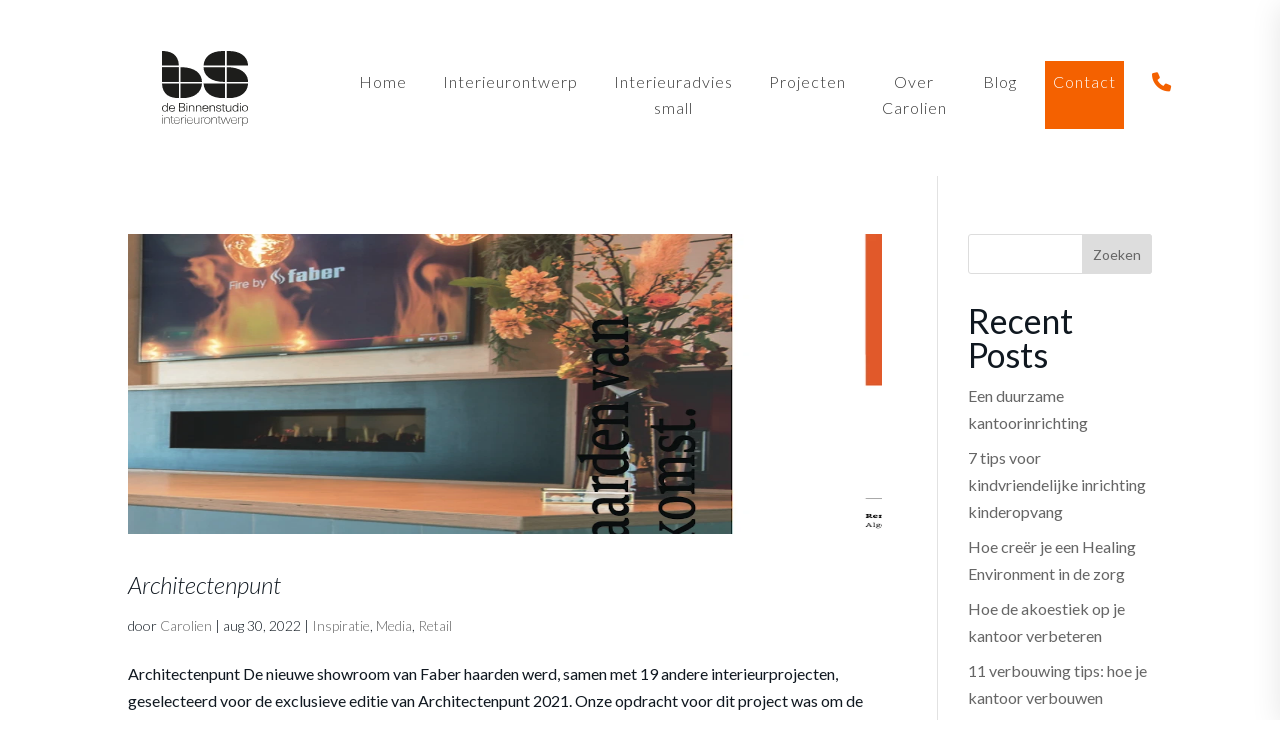

--- FILE ---
content_type: text/css
request_url: https://debinnenstudio.nl/wp-content/et-cache/global/et-divi-customizer-global.min.css?ver=1768791031
body_size: 839
content:
body,.et_pb_column_1_2 .et_quote_content blockquote cite,.et_pb_column_1_2 .et_link_content a.et_link_main_url,.et_pb_column_1_3 .et_quote_content blockquote cite,.et_pb_column_3_8 .et_quote_content blockquote cite,.et_pb_column_1_4 .et_quote_content blockquote cite,.et_pb_blog_grid .et_quote_content blockquote cite,.et_pb_column_1_3 .et_link_content a.et_link_main_url,.et_pb_column_3_8 .et_link_content a.et_link_main_url,.et_pb_column_1_4 .et_link_content a.et_link_main_url,.et_pb_blog_grid .et_link_content a.et_link_main_url,body .et_pb_bg_layout_light .et_pb_post p,body .et_pb_bg_layout_dark .et_pb_post p{font-size:16px}.et_pb_slide_content,.et_pb_best_value{font-size:18px}body{color:#101820}h1,h2,h3,h4,h5,h6{color:#101820}a{color:#cda787}#footer-widgets .footer-widget li:before{top:10.6px}@media only screen and (min-width:1350px){.et_pb_row{padding:27px 0}.et_pb_section{padding:54px 0}.single.et_pb_pagebuilder_layout.et_full_width_page .et_post_meta_wrapper{padding-top:81px}.et_pb_fullwidth_section{padding:0}}h1,h1.et_pb_contact_main_title,.et_pb_title_container h1{font-size:40px}h2,.product .related h2,.et_pb_column_1_2 .et_quote_content blockquote p{font-size:34px}h3{font-size:29px}h4,.et_pb_circle_counter h3,.et_pb_number_counter h3,.et_pb_column_1_3 .et_pb_post h2,.et_pb_column_1_4 .et_pb_post h2,.et_pb_blog_grid h2,.et_pb_column_1_3 .et_quote_content blockquote p,.et_pb_column_3_8 .et_quote_content blockquote p,.et_pb_column_1_4 .et_quote_content blockquote p,.et_pb_blog_grid .et_quote_content blockquote p,.et_pb_column_1_3 .et_link_content h2,.et_pb_column_3_8 .et_link_content h2,.et_pb_column_1_4 .et_link_content h2,.et_pb_blog_grid .et_link_content h2,.et_pb_column_1_3 .et_audio_content h2,.et_pb_column_3_8 .et_audio_content h2,.et_pb_column_1_4 .et_audio_content h2,.et_pb_blog_grid .et_audio_content h2,.et_pb_column_3_8 .et_pb_audio_module_content h2,.et_pb_column_1_3 .et_pb_audio_module_content h2,.et_pb_gallery_grid .et_pb_gallery_item h3,.et_pb_portfolio_grid .et_pb_portfolio_item h2,.et_pb_filterable_portfolio_grid .et_pb_portfolio_item h2{font-size:24px}h5{font-size:21px}h6{font-size:18px}.et_pb_slide_description .et_pb_slide_title{font-size:61px}.et_pb_gallery_grid .et_pb_gallery_item h3,.et_pb_portfolio_grid .et_pb_portfolio_item h2,.et_pb_filterable_portfolio_grid .et_pb_portfolio_item h2,.et_pb_column_1_4 .et_pb_audio_module_content h2{font-size:21px}	h1,h2,h3,h4,h5,h6{font-family:'Lato',Helvetica,Arial,Lucida,sans-serif}body,input,textarea,select{font-family:'Lato',Helvetica,Arial,Lucida,sans-serif}.pa-inline-buttons .et_pb_button_module_wrapper{display:inline-block}.pa-inline-buttons{text-align:center!important}@media only screen and (max-width:767px){.et_pb_image_0 .et_pb_image_wrap img{min-height:auto}h1,h1.et_pb_contact_main_title,.et_pb_title_container h1{font-size:24px!important}h2,h2.et_pb_contact_main_title,.et_pb_title_container h2,* .et_pb_text_3 h2{font-size:22px!important}h3,* .et_pb_text_3 h3{font-size:22px!important}.et_builder_inner_content .et_pb_section_0.et_pb_section,div.et_pb_section.et_pb_section_0,div.et_pb_section_1.et_pb_section,div.et_pb_section_5.et_pb_section{padding-top:10px;padding-bottom:10px}}.et_pb_image_0 .et_pb_image_wrap img{min-height:auto}.et_pb_menu .et_mobile_nav_menu li{list-style-type:none}.et_pb_post a img{height:300px}.type-post h2 *,.type-post h3 *{font-style:italic;font-size:24px;font-weight:300}.type-post p{font-weight:300}.et_pb_blog_0 .et_pb_post .post-content p{display:-webkit-box;-webkit-line-clamp:4;-webkit-box-orient:vertical;overflow:hidden}#logo{-webkit-transform:inherit}header{z-index:999;top:0;position:sticky}header .et_pb_section{padding:0}header .et_pb_section .et_pb_row{padding:0}ul.listmenu_class,ul.listmenu_invert{padding-top:30px;display:flex;justify-content:flex-end;margin-right:50px}.listmenu_class li,.listmenu_invert li{list-style:none;float:left;margin-right:20px}.listmenu_class li a:hover{color:#777}.listmenu_invert li a:hover{color:#ccc}.listmenu_class li a{display:block;padding:8px;text-align:center;color:#333}.listmenu_invert li a{display:block;padding:8px;text-align:center;color:#fff}.listmenu_class li ul.sub-menu,.listmenu_invert li ul.sub-menu{display:none;position:absolute;top:70px}.listmenu_class li.menu-item-has-children,.listmenu_invert li.menu-item-has-children{display:inline-block}.listmenu_class li.menu-item-has-children:hover ul.sub-menu{display:block;text-align:left;background-color:#fff;box-shadow:2px 2px 8px #333}.listmenu_invert li.menu-item-has-children:hover ul.sub-menu{display:block;text-align:left;background-color:#cda787;box-shadow:2px 2px 8px #333}.listmenu_class li ul.sub-menu li,.listmenu_invert li ul.sub-menu li{display:block;text-align:left;float:none}li.linkmenu-highlight{background-color:#f46100}.menu-item i._mi{color:#f46100}li.linkmenu-highlight a{color:#fff}li.linkmenu-highlight a:hover{color:#ccc}.listmenu_class li ul.sub-menu li a{color:#333}.listmenu_invert li ul.sub-menu li a{color:#fff}.listmenu_class li ul.sub-menu li a:hover{color:#777}.listmenu_class li ul.sub-menu li a:hover{color:#ccc}.simple-slideout-menu-panel ul.slideout-menu li.linkmenu-highlight a{color:#fff}

--- FILE ---
content_type: text/css
request_url: https://debinnenstudio.nl/wp-content/et-cache/109715/et-core-unified-cpt-109715.min.css?ver=1768791031
body_size: 852
content:
.dfh-27 .et-menu li li a{font-size:20px!important;font-weight:600!important;padding:0 0 16px 0!important;text-align:left!important;width:auto!important;margin-top:10px;margin-bottom:15px;margin-left:20px}.et_pb_section_0_tb_header.et_pb_section{padding-top:3px;padding-bottom:3px}.et_pb_sticky .et_pb_section_0_tb_header{box-shadow:0px 5px 80px rgba(0,0,0,0.1)!important}.et_pb_row_0_tb_header{background-color:RGBA(255,255,255,0);display:flex;align-items:center}.et_pb_row_0_tb_header,body #page-container .et-db #et-boc .et-l .et_pb_row_0_tb_header.et_pb_row,body.et_pb_pagebuilder_layout.single #page-container #et-boc .et-l .et_pb_row_0_tb_header.et_pb_row,body.et_pb_pagebuilder_layout.single.et_full_width_page #page-container #et-boc .et-l .et_pb_row_0_tb_header.et_pb_row{width:100%;max-width:2560px}.et_pb_image_0_tb_header .et_pb_image_wrap img{height:75px;width:auto}.et_pb_image_0_tb_header{text-align:center}.et_pb_image_0_tb_header .et_pb_image_wrap{display:block}.et_pb_text_0_tb_header{line-height:1.9em;font-family:'Lato',Helvetica,Arial,Lucida,sans-serif;font-weight:300;letter-spacing:1px;line-height:1.9em}.et_pb_text_0_tb_header h1{font-family:'Lato',Helvetica,Arial,Lucida,sans-serif;letter-spacing:1px;line-height:1.1em}.et_pb_text_0_tb_header h5{font-family:'Lato',Helvetica,Arial,Lucida,sans-serif;font-weight:300;text-transform:uppercase;font-size:13px;color:#CDA787!important;letter-spacing:2px;text-align:center}.et_pb_section_2_tb_header{overflow-x:hidden;overflow-y:auto;width:100%;max-width:250px;z-index:10;box-shadow:0px 6px 28px 0px rgba(0,0,0,0.1)}.et_pb_section_2_tb_header.et_pb_section{padding-top:0px;padding-right:0px;padding-bottom:0px;padding-left:0px}.et_pb_row_2_tb_header.et_pb_row{padding-top:0px!important;padding-right:0px!important;padding-bottom:0px!important;padding-left:0px!important;padding-top:0px;padding-right:0px;padding-bottom:0px;padding-left:0px}.et_pb_row_2_tb_header,body #page-container .et-db #et-boc .et-l .et_pb_row_2_tb_header.et_pb_row,body.et_pb_pagebuilder_layout.single #page-container #et-boc .et-l .et_pb_row_2_tb_header.et_pb_row,body.et_pb_pagebuilder_layout.single.et_full_width_page #page-container #et-boc .et-l .et_pb_row_2_tb_header.et_pb_row,.et_pb_row_3_tb_header,body #page-container .et-db #et-boc .et-l .et_pb_row_3_tb_header.et_pb_row,body.et_pb_pagebuilder_layout.single #page-container #et-boc .et-l .et_pb_row_3_tb_header.et_pb_row,body.et_pb_pagebuilder_layout.single.et_full_width_page #page-container #et-boc .et-l .et_pb_row_3_tb_header.et_pb_row{width:100%;max-width:100%}.et_pb_blurb_0_tb_header.et_pb_blurb{background-color:RGBA(255,255,255,0);border-radius:0 0 0 50px;overflow:hidden;padding-top:10px!important;padding-right:10px!important;padding-bottom:10px!important;padding-left:10px!important;display:inline-block!important;cursor:pointer!important;float:right!important}.et_pb_blurb_0_tb_header.et_pb_blurb .et_pb_main_blurb_image{margin:0!important}.et_pb_blurb_0_tb_header .et-pb-icon{font-size:35px;color:#101820;font-family:ETmodules!important;font-weight:400!important}.et_pb_blurb_0_tb_header .et_pb_blurb_content{max-width:100%}.et_pb_row_3_tb_header.et_pb_row{padding-top:24px!important;padding-top:24px}.et_pb_menu_1_tb_header.et_pb_menu ul li a{font-family:'Lato',Helvetica,Arial,Lucida,sans-serif;font-weight:300;font-size:15px;color:#101820!important;letter-spacing:1px}.et_pb_menu_1_tb_header.et_pb_menu{background-color:rgba(0,0,0,0)}.et_pb_menu_1_tb_header.et_pb_menu ul li.current-menu-item a{color:#cda787!important}.et_pb_menu_1_tb_header.et_pb_menu .nav li ul{background-color:#ffffff!important;border-color:#8bb7a2}.et_pb_menu_1_tb_header.et_pb_menu .et_mobile_menu{border-color:#8bb7a2}.et_pb_menu_1_tb_header.et_pb_menu .nav li ul.sub-menu a,.et_pb_menu_1_tb_header.et_pb_menu .et_mobile_menu a{color:#222222!important}.et_pb_menu_1_tb_header.et_pb_menu .et_mobile_menu,.et_pb_menu_1_tb_header.et_pb_menu .et_mobile_menu ul{background-color:rgba(0,0,0,0)!important}.et_pb_menu_1_tb_header .et_pb_menu_inner_container>.et_pb_menu__logo-wrap,.et_pb_menu_1_tb_header .et_pb_menu__logo-slot{width:auto;max-width:100%}.et_pb_menu_1_tb_header .et_pb_menu_inner_container>.et_pb_menu__logo-wrap .et_pb_menu__logo img,.et_pb_menu_1_tb_header .et_pb_menu__logo-slot .et_pb_menu__logo-wrap img{height:auto;max-height:none}.et_pb_menu_1_tb_header .mobile_nav .mobile_menu_bar:before{color:#8bb7a2}.et_pb_menu_1_tb_header .et_pb_menu__icon.et_pb_menu__search-button,.et_pb_menu_1_tb_header .et_pb_menu__icon.et_pb_menu__close-search-button,.et_pb_menu_1_tb_header .et_pb_menu__icon.et_pb_menu__cart-button{color:#222222}.et_pb_button_0_tb_header_wrapper .et_pb_button_0_tb_header,.et_pb_button_0_tb_header_wrapper .et_pb_button_0_tb_header:hover{padding-top:13px!important;padding-right:30px!important;padding-bottom:11px!important;padding-left:30px!important}.et_pb_button_0_tb_header_wrapper{margin-top:40px!important}body #page-container .et_pb_section .et_pb_button_0_tb_header{color:#FFFFFF!important;border-width:1px!important;border-color:#CDA787;border-radius:0px;letter-spacing:1px;font-size:14px;font-family:'Poppins',Helvetica,Arial,Lucida,sans-serif!important;font-style:italic!important;background-color:#cda787}body #page-container .et_pb_section .et_pb_button_0_tb_header:hover{color:#cda787!important;background-image:initial;background-color:#FFFFFF}body #page-container .et_pb_section .et_pb_button_0_tb_header:before,body #page-container .et_pb_section .et_pb_button_0_tb_header:after{display:none!important}.et_pb_button_0_tb_header{transition:color 300ms ease 0ms,background-color 300ms ease 0ms}.et_pb_button_0_tb_header,.et_pb_button_0_tb_header:after{transition:all 300ms ease 0ms}.et_pb_column_0_tb_header{padding-left:30px;margin-bottom:0}.et_pb_column_1_tb_header{padding-right:30px;display:flex;align-items:center;justify-content:flex-end}.et_pb_row_0_tb_header.et_pb_row{padding-top:28px!important;padding-right:0px!important;padding-bottom:28px!important;padding-left:0px!important;margin-right:0px!important;margin-left:0px!important;margin-left:auto!important;margin-right:auto!important;padding-top:28px;padding-right:0px;padding-bottom:28px;padding-left:0px}@media only screen and (max-width:980px){.et_pb_image_0_tb_header .et_pb_image_wrap img{width:auto}}@media only screen and (min-width:768px) and (max-width:980px){.et_pb_section_0_tb_header{display:none!important}}@media only screen and (max-width:767px){.et_pb_section_0_tb_header{display:none!important}.et_pb_image_0_tb_header .et_pb_image_wrap img{width:auto}}

--- FILE ---
content_type: text/css
request_url: https://debinnenstudio.nl/wp-content/et-cache/109715/et-core-unified-cpt-deferred-109715.min.css?ver=1768791031
body_size: 203
content:
.et_pb_section_1_tb_header.et_pb_section{padding-top:11px;padding-bottom:11px;background-color:RGBA(255,255,255,0)!important}.et_pb_section_1_tb_header{z-index:12;position:relative}.et_pb_row_1_tb_header.et_pb_row{padding-top:14px!important;padding-bottom:14px!important;padding-top:14px;padding-bottom:14px}.et_pb_row_1_tb_header,body #page-container .et-db #et-boc .et-l .et_pb_row_1_tb_header.et_pb_row,body.et_pb_pagebuilder_layout.single #page-container #et-boc .et-l .et_pb_row_1_tb_header.et_pb_row,body.et_pb_pagebuilder_layout.single.et_full_width_page #page-container #et-boc .et-l .et_pb_row_1_tb_header.et_pb_row,.et_pb_row_4_tb_header,body #page-container .et-db #et-boc .et-l .et_pb_row_4_tb_header.et_pb_row,body.et_pb_pagebuilder_layout.single #page-container #et-boc .et-l .et_pb_row_4_tb_header.et_pb_row,body.et_pb_pagebuilder_layout.single.et_full_width_page #page-container #et-boc .et-l .et_pb_row_4_tb_header.et_pb_row,.et_pb_row_5_tb_header,body #page-container .et-db #et-boc .et-l .et_pb_row_5_tb_header.et_pb_row,body.et_pb_pagebuilder_layout.single #page-container #et-boc .et-l .et_pb_row_5_tb_header.et_pb_row,body.et_pb_pagebuilder_layout.single.et_full_width_page #page-container #et-boc .et-l .et_pb_row_5_tb_header.et_pb_row{width:90%}.et_pb_code_0_tb_header,.et_pb_code_1_tb_header,.et_pb_code_2_tb_header,.et_pb_code_3_tb_header,.et_pb_code_4_tb_header,.et_pb_code_5_tb_header,.et_pb_code_6_tb_header,.et_pb_code_7_tb_header,.et_pb_code_10_tb_header{display:none!important}.et_pb_menu_0_tb_header.et_pb_menu ul li a{font-weight:700;text-transform:uppercase;color:#222222!important}.et_pb_menu_0_tb_header.et_pb_menu{background-color:rgba(0,0,0,0)}.et_pb_menu_0_tb_header.et_pb_menu .nav li ul{background-color:#ffffff!important;border-color:#cda787}.et_pb_menu_0_tb_header.et_pb_menu .et_mobile_menu{border-color:#cda787}.et_pb_menu_0_tb_header.et_pb_menu .nav li ul.sub-menu a,.et_pb_menu_0_tb_header.et_pb_menu .et_mobile_menu a{color:#222222!important}.et_pb_menu_0_tb_header.et_pb_menu .et_mobile_menu,.et_pb_menu_0_tb_header.et_pb_menu .et_mobile_menu ul{background-color:#ffffff!important}.et_pb_menu_0_tb_header .et_pb_menu__logo-wrap .et_pb_menu__logo img{width:auto}.et_pb_menu_0_tb_header .et_pb_menu_inner_container>.et_pb_menu__logo-wrap,.et_pb_menu_0_tb_header .et_pb_menu__logo-slot{width:auto;max-width:100%}.et_pb_menu_0_tb_header .et_pb_menu_inner_container>.et_pb_menu__logo-wrap .et_pb_menu__logo img,.et_pb_menu_0_tb_header .et_pb_menu__logo-slot .et_pb_menu__logo-wrap img{height:90px;max-height:90px}.et_pb_menu_0_tb_header .mobile_nav .mobile_menu_bar:before{color:#101820}.et_pb_menu_0_tb_header .et_pb_menu__icon.et_pb_menu__search-button,.et_pb_menu_0_tb_header .et_pb_menu__icon.et_pb_menu__close-search-button,.et_pb_menu_0_tb_header .et_pb_menu__icon.et_pb_menu__cart-button{color:#222222}.et_pb_section_3_tb_header.et_pb_section{background-color:rgba(0,0,0,0.88)!important}.et_pb_row_4_tb_header.et_pb_row{padding-top:80px!important;padding-bottom:80px!important;padding-top:80px;padding-bottom:80px}.et_pb_section_4_tb_header.et_pb_section{background-color:#eeeeee!important}@media only screen and (min-width:981px){.et_pb_section_1_tb_header{display:none!important}}@media only screen and (max-width:980px){.et_pb_row_1_tb_header.et_pb_row{padding-top:13px!important;padding-bottom:13px!important;padding-top:13px!important;padding-bottom:13px!important}}

--- FILE ---
content_type: text/css
request_url: https://debinnenstudio.nl/wp-content/et-cache/109824/et-core-unified-cpt-deferred-109824.min.css?ver=1768791031
body_size: 314
content:
.et_pb_section_0_tb_footer.et_pb_section{padding-bottom:30px;background-color:RGBA(255,255,255,0)!important}.et_pb_text_0_tb_footer,.et_pb_text_2_tb_footer{line-height:1.9em;font-family:'Lato',Helvetica,Arial,Lucida,sans-serif;font-weight:300;letter-spacing:1px;line-height:1.9em}.et_pb_text_0_tb_footer h1,.et_pb_text_1_tb_footer h1,.et_pb_text_2_tb_footer h1,.et_pb_text_3_tb_footer h1,.et_pb_text_4_tb_footer h1,.et_pb_text_5_tb_footer h1{font-family:'Lato',Helvetica,Arial,Lucida,sans-serif;letter-spacing:1px;line-height:1.1em}.et_pb_text_0_tb_footer h5,.et_pb_text_1_tb_footer h5,.et_pb_text_2_tb_footer h5,.et_pb_text_3_tb_footer h5,.et_pb_text_4_tb_footer h5,.et_pb_text_5_tb_footer h5{font-family:'Lato',Helvetica,Arial,Lucida,sans-serif;font-weight:300;text-transform:uppercase;font-size:13px;color:#CDA787!important;letter-spacing:2px;text-align:center}.et_pb_text_0_tb_footer h6,.et_pb_text_2_tb_footer h6{font-size:19px}.et_pb_text_1_tb_footer{line-height:0.8em;font-family:'Lato',Helvetica,Arial,Lucida,sans-serif;font-weight:300;font-size:14px;letter-spacing:1px;line-height:0.8em}.et_pb_image_0_tb_footer .et_pb_image_wrap img{height:88px;width:auto}.et_pb_image_0_tb_footer{margin-bottom:75px!important;text-align:center}.et_pb_image_0_tb_footer .et_pb_image_wrap{display:block}.et_pb_social_media_follow_network_0_tb_footer a.icon,.et_pb_social_media_follow .et_pb_social_media_follow_network_0_tb_footer .icon:before,.et_pb_social_media_follow_network_1_tb_footer a.icon,.et_pb_social_media_follow .et_pb_social_media_follow_network_1_tb_footer .icon:before,.et_pb_social_media_follow_network_2_tb_footer a.icon,.et_pb_social_media_follow .et_pb_social_media_follow_network_2_tb_footer .icon:before,.et_pb_social_media_follow_network_3_tb_footer a.icon,.et_pb_social_media_follow .et_pb_social_media_follow_network_3_tb_footer .icon:before{transition:background-color 300ms ease 0ms,background-image 300ms ease 0ms,color 300ms ease 0ms}.et_pb_social_media_follow .et_pb_social_media_follow_network_0_tb_footer.et_pb_social_icon .icon:before,.et_pb_social_media_follow .et_pb_social_media_follow_network_1_tb_footer.et_pb_social_icon .icon:before,.et_pb_social_media_follow .et_pb_social_media_follow_network_2_tb_footer.et_pb_social_icon .icon:before,.et_pb_social_media_follow .et_pb_social_media_follow_network_3_tb_footer.et_pb_social_icon .icon:before{color:#CDA787}.et_pb_social_media_follow .et_pb_social_media_follow_network_0_tb_footer.et_pb_social_icon:hover .icon:before,.et_pb_social_media_follow .et_pb_social_media_follow_network_1_tb_footer.et_pb_social_icon:hover .icon:before,.et_pb_social_media_follow .et_pb_social_media_follow_network_2_tb_footer.et_pb_social_icon:hover .icon:before,.et_pb_social_media_follow .et_pb_social_media_follow_network_3_tb_footer.et_pb_social_icon:hover .icon:before{color:#FFFFFF}.et_pb_text_3_tb_footer{line-height:1.1em;font-family:'Lato',Helvetica,Arial,Lucida,sans-serif;font-weight:300;font-size:14px;letter-spacing:1px;line-height:1.1em;margin-bottom:35px!important}.et_pb_text_4_tb_footer{line-height:0.8em;font-family:'Lato',Helvetica,Arial,Lucida,sans-serif;font-weight:300;font-size:14px;letter-spacing:1px;line-height:0.8em;margin-bottom:35px!important}.et_pb_section_1_tb_footer.et_pb_section{padding-top:0px;padding-bottom:0px;background-color:#CDA787!important}.et_pb_row_1_tb_footer.et_pb_row{padding-top:18px!important;padding-bottom:18px!important;padding-top:18px;padding-bottom:18px}.et_pb_text_5_tb_footer.et_pb_text{color:#FFFFFF!important}.et_pb_text_5_tb_footer{line-height:1.9em;font-family:'Lato',Helvetica,Arial,Lucida,sans-serif;text-transform:uppercase;font-size:10px;letter-spacing:2px;line-height:1.9em;background-color:RGBA(255,255,255,0)}.et_pb_social_media_follow_network_0_tb_footer a.icon,.et_pb_social_media_follow_network_1_tb_footer a.icon,.et_pb_social_media_follow_network_2_tb_footer a.icon,.et_pb_social_media_follow_network_3_tb_footer a.icon{background-color:RGBA(205,167,135,0.15)!important}.et_pb_social_media_follow_network_0_tb_footer a.icon:hover,.et_pb_social_media_follow_network_1_tb_footer a.icon:hover,.et_pb_social_media_follow_network_2_tb_footer a.icon:hover,.et_pb_social_media_follow_network_3_tb_footer a.icon:hover{background-image:initial!important;background-color:#CDA787!important}.et_pb_social_media_follow_network_0_tb_footer.et_pb_social_icon a.icon,.et_pb_social_media_follow_network_1_tb_footer.et_pb_social_icon a.icon,.et_pb_social_media_follow_network_2_tb_footer.et_pb_social_icon a.icon,.et_pb_social_media_follow_network_3_tb_footer.et_pb_social_icon a.icon{border-radius:25px 25px 25px 25px}.et_pb_social_media_follow li.et_pb_social_media_follow_network_0_tb_footer a,.et_pb_social_media_follow li.et_pb_social_media_follow_network_1_tb_footer a,.et_pb_social_media_follow li.et_pb_social_media_follow_network_2_tb_footer a,.et_pb_social_media_follow li.et_pb_social_media_follow_network_3_tb_footer a{padding-top:8px;padding-right:8px;padding-bottom:8px;padding-left:8px;width:auto;height:auto}@media only screen and (max-width:980px){.et_pb_image_0_tb_footer .et_pb_image_wrap img{width:auto}}@media only screen and (max-width:767px){.et_pb_image_0_tb_footer .et_pb_image_wrap img{width:auto}}

--- FILE ---
content_type: image/svg+xml
request_url: https://debinnenstudio.nl/wp-content/uploads/2022/09/De-Binnenstudio-Logo-Roze.svg
body_size: 1892
content:
<svg id="Laag_1" data-name="Laag 1" xmlns="http://www.w3.org/2000/svg" viewBox="0 0 84.74 74.03"><defs><style>.cls-1{fill:#cda787;}</style></defs><rect class="cls-1" y="15.93" width="16.61" height="14.64"/><path class="cls-1" d="M83.13,76H62V61.34C76.63,61.35,82.92,67.76,83.13,76Z" transform="translate(-43.79 -45.4)"/><path class="cls-1" d="M63.91,91.91H62V77.56H83.1C82.53,86.39,75.65,91.91,63.91,91.91Z" transform="translate(-43.79 -45.4)"/><path class="cls-1" d="M128.52,76H107.38V61.34C122,61.35,128.32,67.76,128.52,76Z" transform="translate(-43.79 -45.4)"/><path class="cls-1" d="M109.31,91.91h-1.93V77.56h21.11C127.93,86.39,121,91.91,109.31,91.91Z" transform="translate(-43.79 -45.4)"/><path class="cls-1" d="M84.65,61.34h21.14V76C91.14,76,84.85,69.54,84.65,61.34Z" transform="translate(-43.79 -45.4)"/><path class="cls-1" d="M84.68,77.56h21.11V91.91h-1.93C92.12,91.91,85.23,86.39,84.68,77.56Z" transform="translate(-43.79 -45.4)"/><path class="cls-1" d="M128.5,59.75H107.39V45.4h1.93C121.06,45.4,128,50.92,128.5,59.75Z" transform="translate(-43.79 -45.4)"/><path class="cls-1" d="M103.86,45.4h1.93V59.75H84.68C85.23,50.92,92.12,45.4,103.86,45.4Z" transform="translate(-43.79 -45.4)"/><path class="cls-1" d="M43.79,77.56h16.6V91.91C52.08,91.91,44.23,89,43.79,77.56Z" transform="translate(-43.79 -45.4)"/><path class="cls-1" d="M60.39,59.75H43.79V45.4C52.08,45.4,60,48.3,60.39,59.75Z" transform="translate(-43.79 -45.4)"/><path class="cls-1" d="M48.73,105.14v-.91h0a2.34,2.34,0,0,1-2.1,1c-1.72,0-2.81-1.24-2.81-3.15S44.88,99,46.6,99a2.32,2.32,0,0,1,2.1,1h0v-3.3h.81v8.42Zm-4.09-3c0,1.54.81,2.53,2.09,2.53s2-1,2-2.53-.8-2.54-2-2.54S44.64,100.57,44.64,102.12Z" transform="translate(-43.79 -45.4)"/><path class="cls-1" d="M55.72,103.35h.84a2.6,2.6,0,0,1-2.82,1.94c-1.91,0-3.05-1.27-3.05-3.27a2.83,2.83,0,0,1,3-3,2.68,2.68,0,0,1,2.83,2.14,4.88,4.88,0,0,1,.11,1.15h-5.1a2.16,2.16,0,0,0,2.22,2.39A1.86,1.86,0,0,0,55.72,103.35Zm-4.2-1.69h4.31a2,2,0,0,0-2.15-2.06A2.07,2.07,0,0,0,51.52,101.66Z" transform="translate(-43.79 -45.4)"/><path class="cls-1" d="M63.4,96.72c2.05,0,3,.85,3,2.12a2,2,0,0,1-1.53,2v0a2,2,0,0,1,1.73,2c0,1.41-1.1,2.32-3,2.32H60.49V96.72Zm-2,3.78h1.93c1.64,0,2.28-.63,2.28-1.55s-.67-1.56-2.24-1.56h-2Zm0,4H63.5c1.48,0,2.23-.58,2.23-1.66s-.72-1.62-2.45-1.62H61.35Z" transform="translate(-43.79 -45.4)"/><path class="cls-1" d="M67.81,97.75v-1h.82v1Zm0,7.39v-6h.82v6Z" transform="translate(-43.79 -45.4)"/><path class="cls-1" d="M75.57,101.48v3.66h-.82v-3.63c0-1.41-.64-1.88-1.71-1.88a1.85,1.85,0,0,0-1.94,2v3.56h-.82v-6h.81v.81h0A2.47,2.47,0,0,1,73.19,99,2.17,2.17,0,0,1,75.57,101.48Z" transform="translate(-43.79 -45.4)"/><path class="cls-1" d="M82.45,101.48v3.66h-.82v-3.63c0-1.41-.64-1.88-1.71-1.88a1.85,1.85,0,0,0-1.94,2v3.56h-.82v-6H78v.81h0A2.51,2.51,0,0,1,80.07,99,2.17,2.17,0,0,1,82.45,101.48Z" transform="translate(-43.79 -45.4)"/><path class="cls-1" d="M88.56,103.35h.84a2.62,2.62,0,0,1-2.83,1.94,2.94,2.94,0,0,1-3-3.27,2.84,2.84,0,0,1,3-3,2.68,2.68,0,0,1,2.83,2.14,4.92,4.92,0,0,1,.1,1.15h-5.1a2.17,2.17,0,0,0,2.22,2.39A1.86,1.86,0,0,0,88.56,103.35Zm-4.19-1.69h4.29a2.15,2.15,0,0,0-4.29,0Z" transform="translate(-43.79 -45.4)"/><path class="cls-1" d="M95.88,101.48v3.66h-.82v-3.63c0-1.41-.64-1.88-1.71-1.88a1.85,1.85,0,0,0-1.94,2v3.56h-.82v-6h.81v.81h0A2.51,2.51,0,0,1,93.5,99,2.17,2.17,0,0,1,95.88,101.48Z" transform="translate(-43.79 -45.4)"/><path class="cls-1" d="M101.91,101h-.81c0-.9-.63-1.42-1.7-1.42s-1.51.39-1.51,1,.53.82,1.68,1.07,2.54.49,2.54,1.85c0,1-1,1.76-2.5,1.76s-2.67-.77-2.69-2.17h.83c0,1,.68,1.53,1.86,1.53,1,0,1.69-.42,1.69-1.07s-.59-.92-2-1.22c-1.12-.24-2.24-.44-2.24-1.7,0-1,1-1.68,2.33-1.68C101,99,101.9,99.72,101.91,101Z" transform="translate(-43.79 -45.4)"/><path class="cls-1" d="M105.73,104.49v.62a2.77,2.77,0,0,1-.6.06c-1.14,0-1.63-.46-1.63-1.62v-3.8h-1.19v-.62h1.19V97.74h.82v1.39h1.35v.62h-1.35v3.78c0,.73.26,1,1,1A1.82,1.82,0,0,0,105.73,104.49Z" transform="translate(-43.79 -45.4)"/><path class="cls-1" d="M106.61,102.78V99.13h.82v3.61c0,1.43.65,1.89,1.71,1.89a1.85,1.85,0,0,0,2-1.95V99.13h.81v6h-.8v-.83h0a2.48,2.48,0,0,1-2.09,1A2.18,2.18,0,0,1,106.61,102.78Z" transform="translate(-43.79 -45.4)"/><path class="cls-1" d="M118,105.14v-.91h0a2.37,2.37,0,0,1-2.11,1c-1.72,0-2.82-1.24-2.82-3.15s1.1-3.14,2.82-3.14a2.35,2.35,0,0,1,2.11,1h0v-3.3h.82v8.42Zm-4.09-3c0,1.54.82,2.53,2.09,2.53s2-1,2-2.53-.81-2.54-2-2.54S113.9,100.57,113.9,102.12Z" transform="translate(-43.79 -45.4)"/><path class="cls-1" d="M120.46,97.75v-1h.82v1Zm0,7.39v-6h.82v6Z" transform="translate(-43.79 -45.4)"/><path class="cls-1" d="M128.52,102.14A3.05,3.05,0,1,1,125.47,99,2.87,2.87,0,0,1,128.52,102.14Zm-5.25,0c0,1.56.82,2.51,2.2,2.51s2.21-1,2.21-2.51-.83-2.53-2.21-2.53S123.27,100.57,123.27,102.14Z" transform="translate(-43.79 -45.4)"/><path class="cls-1" d="M43.88,109.49v-1h.49v1Zm0,7.69V111h.49v6.19Z" transform="translate(-43.79 -45.4)"/><path class="cls-1" d="M51.34,113.41v3.77h-.49v-3.75c0-1.55-.74-2.17-2-2.17a2.1,2.1,0,0,0-2.2,2.13v3.79H46.2V111h.49v1.11h0A2.49,2.49,0,0,1,49,110.87,2.21,2.21,0,0,1,51.34,113.41Z" transform="translate(-43.79 -45.4)"/><path class="cls-1" d="M55.14,116.75v.41a4.34,4.34,0,0,1-.53,0c-1,0-1.44-.45-1.44-1.52v-4.32H51.89V111h1.28v-1.43h.49V111h1.41v.38H53.66v4.32c0,.8.27,1.11,1,1.11A2.21,2.21,0,0,0,55.14,116.75Z" transform="translate(-43.79 -45.4)"/><path class="cls-1" d="M60.67,115.35h.51a2.55,2.55,0,0,1-2.76,2c-1.87,0-3-1.31-3-3.35a2.84,2.84,0,0,1,2.93-3.12,2.7,2.7,0,0,1,2.84,2.24,4.73,4.73,0,0,1,.08,1H55.88c0,1.78,1,2.8,2.54,2.8A2.08,2.08,0,0,0,60.67,115.35Zm-4.79-1.62h4.89a2.33,2.33,0,0,0-2.44-2.48A2.36,2.36,0,0,0,55.88,113.73Z" transform="translate(-43.79 -45.4)"/><path class="cls-1" d="M65.65,111v.43a2.45,2.45,0,0,0-.39,0A2.1,2.1,0,0,0,63,113.75v3.43h-.48V111H63v1.21h0A2.32,2.32,0,0,1,65.25,111,1.81,1.81,0,0,1,65.65,111Z" transform="translate(-43.79 -45.4)"/><path class="cls-1" d="M66.48,109.49v-1H67v1Zm0,7.69V111H67v6.19Z" transform="translate(-43.79 -45.4)"/><path class="cls-1" d="M73.51,115.35H74a2.54,2.54,0,0,1-2.76,2c-1.87,0-3-1.31-3-3.35a2.84,2.84,0,0,1,2.94-3.12A2.68,2.68,0,0,1,74,113.09a4.73,4.73,0,0,1,.08,1H68.73c0,1.78,1,2.8,2.53,2.8A2.07,2.07,0,0,0,73.51,115.35Zm-4.78-1.62h4.89a2.45,2.45,0,1,0-4.89,0Z" transform="translate(-43.79 -45.4)"/><path class="cls-1" d="M75.3,114.75V111h.49v3.76c0,1.54.73,2.16,1.95,2.16A2.11,2.11,0,0,0,80,114.78V111h.49v6.19H80v-1.11h0a2.45,2.45,0,0,1-2.25,1.24C76.18,117.31,75.3,116.47,75.3,114.75Z" transform="translate(-43.79 -45.4)"/><path class="cls-1" d="M85.39,111v.43a2.34,2.34,0,0,0-.39,0,2.09,2.09,0,0,0-2.23,2.37v3.43h-.49V111h.49v1.21h0A2.32,2.32,0,0,1,85,111,1.81,1.81,0,0,1,85.39,111Z" transform="translate(-43.79 -45.4)"/><path class="cls-1" d="M91.33,114.08c0,2-1.14,3.24-3,3.24s-3-1.22-3-3.24,1.14-3.23,3-3.23A2.89,2.89,0,0,1,91.33,114.08Zm-5.53,0c0,1.77.94,2.83,2.51,2.83s2.51-1.06,2.51-2.83-.93-2.82-2.51-2.82S85.8,112.33,85.8,114.08Z" transform="translate(-43.79 -45.4)"/><path class="cls-1" d="M97.77,113.41v3.77h-.49v-3.75c0-1.55-.74-2.17-2-2.17a2.11,2.11,0,0,0-2.21,2.13v3.79h-.48V111h.48v1.11h0a2.48,2.48,0,0,1,2.25-1.23A2.22,2.22,0,0,1,97.77,113.41Z" transform="translate(-43.79 -45.4)"/><path class="cls-1" d="M101.56,116.75v.41a4.34,4.34,0,0,1-.53,0c-1,0-1.43-.45-1.43-1.52v-4.32H98.31V111H99.6v-1.43h.48V111h1.41v.38h-1.41v4.32c0,.8.27,1.11,1,1.11A2.14,2.14,0,0,0,101.56,116.75Z" transform="translate(-43.79 -45.4)"/><path class="cls-1" d="M108.59,117.18l-1.07-3-1-2.76h0l-1,2.76-1.07,3h-.71L101.62,111h.51l1,2.86,1,2.9h0c.34-1,.68-1.93,1-2.88l1-2.88h.75l1,2.88c.33.95.67,1.93,1,2.88h0l1-2.9,1-2.86h.5l-2.16,6.19Z" transform="translate(-43.79 -45.4)"/><path class="cls-1" d="M116.94,115.35h.51a2.56,2.56,0,0,1-2.77,2c-1.86,0-3-1.31-3-3.35a2.84,2.84,0,0,1,2.94-3.12,2.69,2.69,0,0,1,2.83,2.24,4.73,4.73,0,0,1,.08,1h-5.36c0,1.78,1,2.8,2.52,2.8A2.08,2.08,0,0,0,116.94,115.35Zm-4.78-1.62H117a2.32,2.32,0,0,0-2.43-2.48A2.35,2.35,0,0,0,112.16,113.73Z" transform="translate(-43.79 -45.4)"/><path class="cls-1" d="M121.93,111v.43a2.71,2.71,0,0,0-.4,0,2.1,2.1,0,0,0-2.24,2.37v3.43h-.49V111h.49v1.21h0a2.31,2.31,0,0,1,2.21-1.25A2,2,0,0,1,121.93,111Z" transform="translate(-43.79 -45.4)"/><path class="cls-1" d="M128.43,114.08c0,2-1.11,3.23-2.89,3.23a2.34,2.34,0,0,1-2.29-1.46h0v3.58h-.49V111h.49v1.31h0a2.34,2.34,0,0,1,2.29-1.45C127.32,110.85,128.43,112.09,128.43,114.08Zm-5.22,0c0,1.74.88,2.83,2.28,2.83s2.43-1.09,2.43-2.83-.93-2.83-2.43-2.83S123.21,112.33,123.21,114.08Z" transform="translate(-43.79 -45.4)"/></svg>

--- FILE ---
content_type: application/x-javascript; charset=utf-8
request_url: https://consent.cookiebot.com/6b4a9ef0-982d-4f57-97d0-1de43f06798c/cc.js?renew=false&referer=debinnenstudio.nl&dnt=false&init=false
body_size: 212
content:
if(console){var cookiedomainwarning='Error: The domain DEBINNENSTUDIO.NL is not authorized to show the cookie banner for domain group ID 6b4a9ef0-982d-4f57-97d0-1de43f06798c. Please add it to the domain group in the Cookiebot Manager to authorize the domain.';if(typeof console.warn === 'function'){console.warn(cookiedomainwarning)}else{console.log(cookiedomainwarning)}};

--- FILE ---
content_type: image/svg+xml
request_url: https://debinnenstudio.nl/wp-content/uploads/2022/09/De-Binnenstudio-Logo-Zwart.svg
body_size: 1991
content:
<svg id="Laag_1" data-name="Laag 1" xmlns="http://www.w3.org/2000/svg" viewBox="0 0 84.74 74.03"><defs><style>.cls-1{fill:#1d1d1b;}</style></defs><rect class="cls-1" y="15.93" width="16.61" height="14.64"/><path class="cls-1" d="M83.13,76H62V61.34C76.63,61.35,82.92,67.76,83.13,76Z" transform="translate(-43.79 -45.4)"/><path class="cls-1" d="M63.91,91.91H62V77.56H83.1C82.53,86.39,75.65,91.91,63.91,91.91Z" transform="translate(-43.79 -45.4)"/><path class="cls-1" d="M128.52,76H107.38V61.34C122,61.35,128.32,67.76,128.52,76Z" transform="translate(-43.79 -45.4)"/><path class="cls-1" d="M109.31,91.91h-1.93V77.56h21.11C127.93,86.39,121,91.91,109.31,91.91Z" transform="translate(-43.79 -45.4)"/><path class="cls-1" d="M84.65,61.34h21.14V76C91.14,76,84.85,69.54,84.65,61.34Z" transform="translate(-43.79 -45.4)"/><path class="cls-1" d="M84.68,77.56h21.11V91.91h-1.93C92.12,91.91,85.23,86.39,84.68,77.56Z" transform="translate(-43.79 -45.4)"/><path class="cls-1" d="M128.5,59.75H107.39V45.4h1.93C121.06,45.4,128,50.92,128.5,59.75Z" transform="translate(-43.79 -45.4)"/><path class="cls-1" d="M103.86,45.4h1.93V59.75H84.68C85.23,50.92,92.12,45.4,103.86,45.4Z" transform="translate(-43.79 -45.4)"/><path class="cls-1" d="M43.79,77.56h16.6V91.91C52.08,91.91,44.23,89,43.79,77.56Z" transform="translate(-43.79 -45.4)"/><path class="cls-1" d="M60.39,59.75H43.79V45.4C52.08,45.4,60,48.3,60.39,59.75Z" transform="translate(-43.79 -45.4)"/><path class="cls-1" d="M48.73,105.14v-.91h0a2.34,2.34,0,0,1-2.1,1c-1.72,0-2.81-1.24-2.81-3.15S44.88,99,46.6,99a2.32,2.32,0,0,1,2.1,1h0v-3.3h.81v8.42Zm-4.09-3c0,1.54.81,2.53,2.09,2.53s2-1,2-2.53-.8-2.54-2-2.54S44.64,100.57,44.64,102.12Z" transform="translate(-43.79 -45.4)"/><path class="cls-1" d="M55.72,103.35h.84a2.6,2.6,0,0,1-2.82,1.94c-1.91,0-3.05-1.27-3.05-3.27a2.83,2.83,0,0,1,3-3,2.68,2.68,0,0,1,2.83,2.14,4.88,4.88,0,0,1,.11,1.15h-5.1a2.16,2.16,0,0,0,2.22,2.39A1.86,1.86,0,0,0,55.72,103.35Zm-4.2-1.69h4.31a2,2,0,0,0-2.15-2.06A2.07,2.07,0,0,0,51.52,101.66Z" transform="translate(-43.79 -45.4)"/><path class="cls-1" d="M63.4,96.72c2.05,0,3,.85,3,2.12a2,2,0,0,1-1.53,2v0a2,2,0,0,1,1.73,2c0,1.41-1.1,2.32-3,2.32H60.49V96.72Zm-2,3.78h1.93c1.64,0,2.28-.63,2.28-1.55s-.67-1.56-2.24-1.56h-2Zm0,4H63.5c1.48,0,2.23-.58,2.23-1.66s-.72-1.62-2.45-1.62H61.35Z" transform="translate(-43.79 -45.4)"/><path class="cls-1" d="M67.81,97.75v-1h.82v1Zm0,7.39v-6h.82v6Z" transform="translate(-43.79 -45.4)"/><path class="cls-1" d="M75.57,101.48v3.66h-.82v-3.63c0-1.41-.64-1.88-1.71-1.88a1.85,1.85,0,0,0-1.94,2v3.56h-.82v-6h.81v.81h0A2.47,2.47,0,0,1,73.19,99,2.17,2.17,0,0,1,75.57,101.48Z" transform="translate(-43.79 -45.4)"/><path class="cls-1" d="M82.45,101.48v3.66h-.82v-3.63c0-1.41-.64-1.88-1.71-1.88a1.85,1.85,0,0,0-1.94,2v3.56h-.82v-6H78v.81h0A2.51,2.51,0,0,1,80.07,99,2.17,2.17,0,0,1,82.45,101.48Z" transform="translate(-43.79 -45.4)"/><path class="cls-1" d="M88.56,103.35h.84a2.62,2.62,0,0,1-2.83,1.94,2.94,2.94,0,0,1-3-3.27,2.84,2.84,0,0,1,3-3,2.68,2.68,0,0,1,2.83,2.14,4.92,4.92,0,0,1,.1,1.15h-5.1a2.17,2.17,0,0,0,2.22,2.39A1.86,1.86,0,0,0,88.56,103.35Zm-4.19-1.69h4.29a2.15,2.15,0,0,0-4.29,0Z" transform="translate(-43.79 -45.4)"/><path class="cls-1" d="M95.88,101.48v3.66h-.82v-3.63c0-1.41-.64-1.88-1.71-1.88a1.85,1.85,0,0,0-1.94,2v3.56h-.82v-6h.81v.81h0A2.51,2.51,0,0,1,93.5,99,2.17,2.17,0,0,1,95.88,101.48Z" transform="translate(-43.79 -45.4)"/><path class="cls-1" d="M101.91,101h-.81c0-.9-.63-1.42-1.7-1.42s-1.51.39-1.51,1,.53.82,1.68,1.07,2.54.49,2.54,1.85c0,1-1,1.76-2.5,1.76s-2.67-.77-2.69-2.17h.83c0,1,.68,1.53,1.86,1.53,1,0,1.69-.42,1.69-1.07s-.59-.92-2-1.22c-1.12-.24-2.24-.44-2.24-1.7,0-1,1-1.68,2.33-1.68C101,99,101.9,99.72,101.91,101Z" transform="translate(-43.79 -45.4)"/><path class="cls-1" d="M105.73,104.49v.62a2.77,2.77,0,0,1-.6.06c-1.14,0-1.63-.46-1.63-1.62v-3.8h-1.19v-.62h1.19V97.74h.82v1.39h1.35v.62h-1.35v3.78c0,.73.26,1,1,1A1.82,1.82,0,0,0,105.73,104.49Z" transform="translate(-43.79 -45.4)"/><path class="cls-1" d="M106.61,102.78V99.13h.82v3.61c0,1.43.65,1.89,1.71,1.89a1.85,1.85,0,0,0,2-1.95V99.13h.81v6h-.8v-.83h0a2.48,2.48,0,0,1-2.09,1A2.18,2.18,0,0,1,106.61,102.78Z" transform="translate(-43.79 -45.4)"/><path class="cls-1" d="M118,105.14v-.91h0a2.37,2.37,0,0,1-2.11,1c-1.72,0-2.82-1.24-2.82-3.15s1.1-3.14,2.82-3.14a2.35,2.35,0,0,1,2.11,1h0v-3.3h.82v8.42Zm-4.09-3c0,1.54.82,2.53,2.09,2.53s2-1,2-2.53-.81-2.54-2-2.54S113.9,100.57,113.9,102.12Z" transform="translate(-43.79 -45.4)"/><path class="cls-1" d="M120.46,97.75v-1h.82v1Zm0,7.39v-6h.82v6Z" transform="translate(-43.79 -45.4)"/><path class="cls-1" d="M128.52,102.14A3.05,3.05,0,1,1,125.47,99,2.87,2.87,0,0,1,128.52,102.14Zm-5.25,0c0,1.56.82,2.51,2.2,2.51s2.21-1,2.21-2.51-.83-2.53-2.21-2.53S123.27,100.57,123.27,102.14Z" transform="translate(-43.79 -45.4)"/><path class="cls-1" d="M43.88,109.49v-1h.49v1Zm0,7.69V111h.49v6.19Z" transform="translate(-43.79 -45.4)"/><path class="cls-1" d="M51.34,113.41v3.77h-.49v-3.75c0-1.55-.74-2.17-2-2.17a2.1,2.1,0,0,0-2.2,2.13v3.79H46.2V111h.49v1.11h0A2.49,2.49,0,0,1,49,110.87,2.21,2.21,0,0,1,51.34,113.41Z" transform="translate(-43.79 -45.4)"/><path class="cls-1" d="M55.14,116.75v.41a4.34,4.34,0,0,1-.53,0c-1,0-1.44-.45-1.44-1.52v-4.32H51.89V111h1.28v-1.43h.49V111h1.41v.38H53.66v4.32c0,.8.27,1.11,1,1.11A2.21,2.21,0,0,0,55.14,116.75Z" transform="translate(-43.79 -45.4)"/><path class="cls-1" d="M60.67,115.35h.51a2.55,2.55,0,0,1-2.76,2c-1.87,0-3-1.31-3-3.35a2.84,2.84,0,0,1,2.93-3.12,2.7,2.7,0,0,1,2.84,2.24,4.73,4.73,0,0,1,.08,1H55.88c0,1.78,1,2.8,2.54,2.8A2.08,2.08,0,0,0,60.67,115.35Zm-4.79-1.62h4.89a2.33,2.33,0,0,0-2.44-2.48A2.36,2.36,0,0,0,55.88,113.73Z" transform="translate(-43.79 -45.4)"/><path class="cls-1" d="M65.65,111v.43a2.45,2.45,0,0,0-.39,0A2.1,2.1,0,0,0,63,113.75v3.43h-.48V111H63v1.21h0A2.32,2.32,0,0,1,65.25,111,1.81,1.81,0,0,1,65.65,111Z" transform="translate(-43.79 -45.4)"/><path class="cls-1" d="M66.48,109.49v-1H67v1Zm0,7.69V111H67v6.19Z" transform="translate(-43.79 -45.4)"/><path class="cls-1" d="M73.51,115.35H74a2.54,2.54,0,0,1-2.76,2c-1.87,0-3-1.31-3-3.35a2.84,2.84,0,0,1,2.94-3.12A2.68,2.68,0,0,1,74,113.09a4.73,4.73,0,0,1,.08,1H68.73c0,1.78,1,2.8,2.53,2.8A2.07,2.07,0,0,0,73.51,115.35Zm-4.78-1.62h4.89a2.45,2.45,0,1,0-4.89,0Z" transform="translate(-43.79 -45.4)"/><path class="cls-1" d="M75.3,114.75V111h.49v3.76c0,1.54.73,2.16,1.95,2.16A2.11,2.11,0,0,0,80,114.78V111h.49v6.19H80v-1.11h0a2.45,2.45,0,0,1-2.25,1.24C76.18,117.31,75.3,116.47,75.3,114.75Z" transform="translate(-43.79 -45.4)"/><path class="cls-1" d="M85.39,111v.43a2.34,2.34,0,0,0-.39,0,2.09,2.09,0,0,0-2.23,2.37v3.43h-.49V111h.49v1.21h0A2.32,2.32,0,0,1,85,111,1.81,1.81,0,0,1,85.39,111Z" transform="translate(-43.79 -45.4)"/><path class="cls-1" d="M91.33,114.08c0,2-1.14,3.24-3,3.24s-3-1.22-3-3.24,1.14-3.23,3-3.23A2.89,2.89,0,0,1,91.33,114.08Zm-5.53,0c0,1.77.94,2.83,2.51,2.83s2.51-1.06,2.51-2.83-.93-2.82-2.51-2.82S85.8,112.33,85.8,114.08Z" transform="translate(-43.79 -45.4)"/><path class="cls-1" d="M97.77,113.41v3.77h-.49v-3.75c0-1.55-.74-2.17-2-2.17a2.11,2.11,0,0,0-2.21,2.13v3.79h-.48V111h.48v1.11h0a2.48,2.48,0,0,1,2.25-1.23A2.22,2.22,0,0,1,97.77,113.41Z" transform="translate(-43.79 -45.4)"/><path class="cls-1" d="M101.56,116.75v.41a4.34,4.34,0,0,1-.53,0c-1,0-1.43-.45-1.43-1.52v-4.32H98.31V111H99.6v-1.43h.48V111h1.41v.38h-1.41v4.32c0,.8.27,1.11,1,1.11A2.14,2.14,0,0,0,101.56,116.75Z" transform="translate(-43.79 -45.4)"/><path class="cls-1" d="M108.59,117.18l-1.07-3-1-2.76h0l-1,2.76-1.07,3h-.71L101.62,111h.51l1,2.86,1,2.9h0c.34-1,.68-1.93,1-2.88l1-2.88h.75l1,2.88c.33.95.67,1.93,1,2.88h0l1-2.9,1-2.86h.5l-2.16,6.19Z" transform="translate(-43.79 -45.4)"/><path class="cls-1" d="M116.94,115.35h.51a2.56,2.56,0,0,1-2.77,2c-1.86,0-3-1.31-3-3.35a2.84,2.84,0,0,1,2.94-3.12,2.69,2.69,0,0,1,2.83,2.24,4.73,4.73,0,0,1,.08,1h-5.36c0,1.78,1,2.8,2.52,2.8A2.08,2.08,0,0,0,116.94,115.35Zm-4.78-1.62H117a2.32,2.32,0,0,0-2.43-2.48A2.35,2.35,0,0,0,112.16,113.73Z" transform="translate(-43.79 -45.4)"/><path class="cls-1" d="M121.93,111v.43a2.71,2.71,0,0,0-.4,0,2.1,2.1,0,0,0-2.24,2.37v3.43h-.49V111h.49v1.21h0a2.31,2.31,0,0,1,2.21-1.25A2,2,0,0,1,121.93,111Z" transform="translate(-43.79 -45.4)"/><path class="cls-1" d="M128.43,114.08c0,2-1.11,3.23-2.89,3.23a2.34,2.34,0,0,1-2.29-1.46h0v3.58h-.49V111h.49v1.31h0a2.34,2.34,0,0,1,2.29-1.45C127.32,110.85,128.43,112.09,128.43,114.08Zm-5.22,0c0,1.74.88,2.83,2.28,2.83s2.43-1.09,2.43-2.83-.93-2.83-2.43-2.83S123.21,112.33,123.21,114.08Z" transform="translate(-43.79 -45.4)"/></svg>